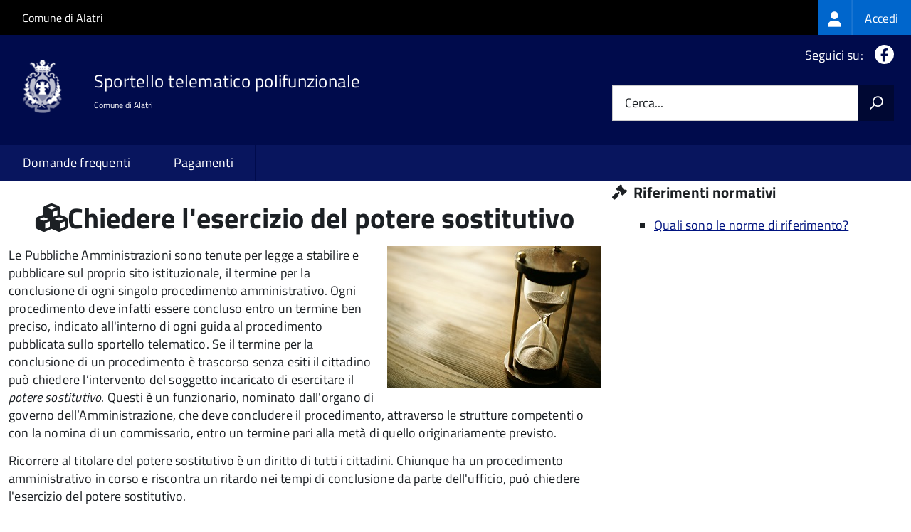

--- FILE ---
content_type: text/html; charset=UTF-8
request_url: https://sportellotelematico.comune.alatri.fr.it/action%3As_italia%3Aesercizio.potere.sostitutivo
body_size: 10021
content:
<!DOCTYPE html>
<html lang="it" dir="ltr" prefix="og: https://ogp.me/ns#">
  <head>
    <meta charset="utf-8" />
<script>var _paq = _paq || [];(function(){var u=(("https:" == document.location.protocol) ? "https://nginx.piwik.prod.globogis.srl/" : "https://nginx.piwik.prod.globogis.srl/");_paq.push(["setSiteId", "294"]);_paq.push(["setTrackerUrl", u+"matomo.php"]);if (!window.matomo_search_results_active) {_paq.push(["trackPageView"]);}var d=document,g=d.createElement("script"),s=d.getElementsByTagName("script")[0];g.type="text/javascript";g.defer=true;g.async=true;g.src=u+"matomo.js";s.parentNode.insertBefore(g,s);})();</script>
<link rel="canonical" href="https://sportellotelematico.comune.alatri.fr.it/action%3As_italia%3Aesercizio.potere.sostitutivo" />
<meta property="og:url" content="https://sportellotelematico.comune.alatri.fr.it/action%3As_italia%3Aesercizio.potere.sostitutivo" />
<meta property="og:title" content="Chiedere l&#039;esercizio del potere sostitutivo | Sportello Telematico Unificato" />
<meta property="og:image:url" content="https://sportellotelematico.comune.alatri.fr.it/themes/custom/stu3_italia/logo.svg" />
<meta name="Generator" content="Drupal 10 (https://www.drupal.org)" />
<meta name="MobileOptimized" content="width" />
<meta name="HandheldFriendly" content="true" />
<meta name="viewport" content="width=device-width, initial-scale=1.0" />
<link rel="icon" href="/sites/default/files/favicon_2.ico" type="image/vnd.microsoft.icon" />

    <title>Chiedere l&#039;esercizio del potere sostitutivo | Sportello Telematico Unificato</title>
    <link rel="stylesheet" media="all" href="/sites/default/files/css/css_ixHMX07_PJgFVB828GtE5C6XppuhN9aevorYivsWW_o.css?delta=0&amp;language=it&amp;theme=stu3_italia&amp;include=[base64]" />
<link rel="stylesheet" media="all" href="/sites/default/files/css/css_LdwdpDEGm_1X7NxTAbVebm4rZRhwSWrOGRCcEbpY-GE.css?delta=1&amp;language=it&amp;theme=stu3_italia&amp;include=[base64]" />
<link rel="stylesheet" media="all" href="https://storage.googleapis.com/maggioli-stu-theme-public-prod/10.30.2/css/build/font-awesome/css/all.min.css" />
<link rel="stylesheet" media="all" href="https://storage.googleapis.com/maggioli-stu-theme-public-prod/10.30.2/css/fonts.css" />
<link rel="stylesheet" media="all" href="https://storage.googleapis.com/maggioli-stu-theme-public-prod/10.30.2/css/build/vendor.css" />
<link rel="stylesheet" media="all" href="https://storage.googleapis.com/maggioli-stu-theme-public-prod/10.30.2/css/build/build_blue.css" />

    
  </head>
  <body class="no-gin--toolbar-active path-node page-node-type-stu-action Sportello-telematico enhanced">
        <ul class="Skiplinks js-fr-bypasslinks visually-hidden focusable skip-link">
        <li><a accesskey="2" href="#main-content">Salta al contenuto principale</a></li>
        <li><a accesskey="3" href="#menu">Skip to site navigation</a></li>
    </ul>

    
      <div class="dialog-off-canvas-main-canvas" data-off-canvas-main-canvas>
    <ul class="Skiplinks js-fr-bypasslinks u-hiddenPrint">
  <li><a href="#main">Vai al Contenuto</a></li>
  <li><a class="js-fr-offcanvas-open" href="#menu" aria-controls="menu" aria-label="accedi al menu"
         title="accedi al menu">Vai alla navigazione del sito</a></li>
</ul>
<header class="Header Headroom--fixed js-Headroom u-hiddenPrint" role="banner">
  <div class="Header-banner">
      <div class="Header-owner">
      <a href="http://www.comune.alatri.fr.it/home">Comune di Alatri</a>

      <div class="login-spid">
          <div class="region region-spid-login">
    <nav role="navigation" aria-labelledby="block-loginmenu-menu" id="block-loginmenu" class="block block-menu navigation menu--stu-login-menu">
            
  <h2 class="visually-hidden" id="block-loginmenu-menu">Login menu</h2>
  

        
              <ul class="Linklist Linklist--padded Treeview Treeview--default js-fr-treeview u-text-r-xs">
                    <li>
        <a href="/auth-service/login" data-drupal-link-system-path="auth-service/login"><span class="stu-login-custom">
      <span class="stu-login-icon stu-login-bg-generic">
        <span class="fa-solid fa-user fa-lg"></span>
      </span>
      <span class="stu-login stu-login-bg-generic stu-login-hidden">Accedi</span></span></a>
              </li>
        </ul>
  


  </nav>

  </div>

      </div>

          </div>
  </div>

  <div class="Header-navbar Grid Grid--alignMiddle" style="">
    <div class="Header-toggle Grid-cell">
      <a class="Hamburger-toggleContainer js-fr-offcanvas-open u-nojsDisplayInlineBlock" href="#menu"
         aria-controls="menu" aria-label="accedi al menu" title="accedi al menu">
        <span class="Hamburger-toggle" role="presentation"></span>
        <span class="Header-toggleText" role="presentation">Menu</span>
      </a>
    </div>

    <div class="Header-logo Grid-cell">
      <a style="text-decoration: none;" href="/" tabindex="-1">
        <img src="/sites/default/files/theme/logo-web.png" alt="Logo Sportello telematico polifunzionale"/>
      </a>
    </div>

    <div class="Header-title Grid-cell">
      <h1 class="Header-titleLink">
        <a accesskey="1" href="/" title="Home" rel="home">
          <span style="">Sportello telematico polifunzionale</span>
        </a>
      </h1>

              <h2 style="">
          Comune di Alatri
        </h2>
      
    </div>

    <div class="Header-searchTrigger Grid-cell">
      <button aria-controls="header-search" class="js-Header-search-trigger Icon Icon-search"
              title="attiva il form di ricerca" aria-label="attiva il form di ricerca" aria-hidden="false"></button>
      <button aria-controls="header-search" class="js-Header-search-trigger Icon Icon-close u-hidden"
              title="disattiva il form di ricerca" aria-label="disattiva il form di ricerca"
              aria-hidden="true"></button>
    </div>

    <div class="Header-utils Grid-cell">

        <div class="Header-social Headroom-hideme">
          <p>Seguici su:</p>
          <ul class="Header-socialIcons">
                          <li><a href="https://www.facebook.com/comune.alatri.fr.it/" target="_blank" title="Facebook"><span class="Icon-facebook"></span><span
                          class="u-hiddenVisually">Facebook</span></a></li>
                                                            
            
                                                                      </ul>
        </div>
                  <div class="Header-search" id="header-search">
        <form class="Form" action="/search" method="GET">
          <div class="Form-field Form-field--withPlaceholder Grid">
            <input class="Form-input Grid-cell u-sizeFill u-text-r-s" required id="cerca" name="search" autocomplete="off">
            <label class="Form-label" for="cerca">Cerca...</label>
            <button class="Grid-cell u-sizeFit Icon-search u-background-60 u-color-white u-padding-all-s u-textWeight-700"
                    title="Avvia la ricerca" aria-label="Avvia la ricerca"></button>
          </div>
        </form>
      </div>
      
    </div>
  </div>
    <div class="region region-header Headroom-hideme u-textCenter stu3-region-header">
        <nav class="Megamenu Megamenu--default js-megamenu" role="navigation" aria-labelledby="system-navigation">
      

              <ul class="Megamenu-list u-layout-wide u-layoutCenter u-layout-withGutter" id="system-navigation">

      
    
                        <li class="Megamenu-item ">
                    <a href="/faq" data-drupal-link-system-path="faq">Domande frequenti</a>
                    </li>
                        <li class="Megamenu-item ">
                    <a href="/action%3As_italia%3Apagare" data-drupal-link-system-path="node/248">Pagamenti</a>
                    </li>
                        <li class="Megamenu-item ">
                    <a href="/page%3As_italia%3Ascrivania.cittadino" title="Visualizza tutti i miei dati" data-drupal-link-system-path="node/2"></a>
                    </li>
    
          </ul>
    
  


    </nav>

  </div>

</header>

<section class="Offcanvas Offcanvas--left Offcanvas--modal js-fr-offcanvas u-jsVisibilityHidden u-nojsDisplayNone"
         id="menu" style="visibility: hidden;">
  <h2 class="u-hiddenVisually">Menu di navigazione</h2>
  <div class="Offcanvas-content u-background-white">
    <div class="Offcanvas-toggleContainer u-background-70 u-jsHidden">
      <a class="Hamburger-toggleContainer u-block u-color-white u-padding-bottom-xxl u-padding-left-s u-padding-top-xxl js-fr-offcanvas-close"
         aria-controls="menu" aria-label="esci dalla navigazione" title="esci dalla navigazione" href="#">
        <span class="Hamburger-toggle is-active" aria-hidden="true"></span>
      </a>
    </div>
    <nav>
        <div class="region region-primary-menu">
    <nav role="navigation" aria-labelledby="block-stu3-italia-main-menu-menu" id="block-stu3-italia-main-menu" class="block block-menu navigation menu--main">
            
  <h2 class="visually-hidden" id="block-stu3-italia-main-menu-menu">Navigazione principale</h2>
  

        
              <ul class="Linklist Linklist--padded Treeview Treeview--default js-fr-treeview u-text-r-xs">
                    <li>
        <a href="/faq" data-drupal-link-system-path="faq">Domande frequenti</a>
              </li>
                <li>
        <a href="/action%3As_italia%3Apagare" data-drupal-link-system-path="node/248">Pagamenti</a>
              </li>
                <li>
        <a href="/page%3As_italia%3Ascrivania.cittadino" title="Visualizza tutti i miei dati" data-drupal-link-system-path="node/2"></a>
              </li>
        </ul>
  


  </nav>

  </div>

    </nav>
  </div>
</section>


<div id="slider">
  
</div>
<div id="main" role="main">
  <span id="main-content" tabindex="-1"></span>  
    <div class="region region-highlighted Grid Grid--withGutter">
    <div data-drupal-messages-fallback class="hidden"></div>

  </div>


  

  <div class="u-layout-wide u-layoutCenter u-layout-withGutter">
    <div class="Grid Grid--withGutter">
                          <div class="Grid-cell u-md-size8of12 u-lg-size8of12">
        <section>  <div class="region region-content">
    <div id="block-stu3-italia-page-title" class="block block-core block-page-title-block">
  
    
      
  <h1 class="page-title u-text-h1"><span class="field field--name-title field--type-string field--label-hidden"><em class="fa fa-cubes"></em><span>Chiedere l&#039;esercizio del potere sostitutivo</span></span>
</h1>


  </div>
<div id="block-stu3-italia-content" class="block block-system block-system-main-block">
  
    
      


<article class="node node--type-stu-action node--view-mode-full Prose">
  
    

          
    
            <div class="field field--name-field-stu-action-cover field--type-image field--label-hidden field__item">  <img loading="lazy" src="https://storage.googleapis.com/stu-master-italia-public-prod/ActionCovers/Potere_sostitutivo_ rid.jpg" width="300" height="200" alt="Chiedere l&#039;esercizio del potere sostitutivo" />

</div>
      
  
  
  <div class="node__content">

    
    
            <div class="clearfix text-formatted field field--name-body field--type-text-with-summary field--label-hidden field__item Prose"><p>Le Pubbliche Amministrazioni sono tenute per legge a stabilire e pubblicare sul proprio sito istituzionale, il termine per la conclusione di ogni singolo procedimento amministrativo. Ogni procedimento deve infatti essere concluso entro un termine ben preciso, indicato all'interno di ogni guida al procedimento pubblicata sullo sportello telematico. Se il&nbsp;termine per la conclusione di un&nbsp;procedimento è trascorso senza esiti&nbsp;il cittadino può chiedere&nbsp;l’intervento del&nbsp;soggetto incaricato di esercitare il <em>potere sostitutivo</em>. Questi è un funzionario, nominato dall'organo di governo dell’Amministrazione, che deve&nbsp;concludere il procedimento, attraverso le strutture competenti o con la nomina di un commissario, entro un termine pari alla metà di quello originariamente previsto.</p>

<p>Ricorrere al titolare del potere sostitutivo è un diritto di tutti i cittadini. Chiunque ha un procedimento amministrativo in corso e riscontra un ritardo nei tempi di conclusione da parte dell'ufficio, può chiedere l'esercizio del potere sostitutivo.</p>

<p>Nel caso in cui non sia stato individuato un funzionario specifico, il potere sostitutivo si considera attribuito al dirigente generale o, in mancanza, al dirigente preposto all'ufficio o al funzionario di più elevato livello presente nell'Amministrazione.</p>

<p>Per ciascun procedimento l'Amministrazione deve pubblicare l'indicazione del soggetto a cui è attribuito il potere sostitutivo, come previsto dal&nbsp;<a href="http://www.indicenormativa.it/norma/urn:nir:stato:decreto.legislativo:2013-03-14;33">Decreto legislativo 14/03/2013, n. 33, art. 35</a>.</p></div>
      

  
  
      <div class="node-separator"></div>
  
    
<div class="field field--name-field-stu-insight field--type-stu-insight field--label-above">
      <h3 class="field__label">Approfondimenti</h3>
    <div class="Accordion fr-accordion js-fr-accordion" id="accordion-1">
          <div class="Accordion-header js-fr-accordion__header fr-accordion__header" id="accordion-header-0"><span class="Accordion-link u-text-r-xs"><strong>Chi è il titolare del potere sostitutivo</strong></span><div></div><div id="accordion-panel-0" class="Accordion-panel fr-accordion__panel js-fr-accordion__panel"><div class="Prose u-padding-r-all"><p>La figura del titolare del potere sostitutivo è prevista dalla <a href="http://www.indicenormativa.it/norma/urn%3Anir%3Astato%3Alegge%3A1990-08-07%3B241">Legge 07/08/1990, n. 241, art. 2</a> ed è nominato dall'organo di governo dell'Amministrazione. Se non è stato individuato un funzionario specifico, il potere sostitutivo si considera attribuito al dirigente generale o, in mancanza, al dirigente preposto all'ufficio o al funzionario di più elevato livello presente nell'Amministrazione.</p></div></div></div>
          <div class="Accordion-header js-fr-accordion__header fr-accordion__header" id="accordion-header-1"><span class="Accordion-link u-text-r-xs"><strong>Indennizzo da ritardo</strong></span><div></div><div id="accordion-panel-1" class="Accordion-panel fr-accordion__panel js-fr-accordion__panel"><div class="Prose u-padding-r-all"><p>Se si verifica un ritardo nell'adozione del provvedimento finale, le Pubbliche Amministrazioni e gli esercenti di servizi pubblici sono tenuti al risarcimento del danno ingiusto, causato dalla inosservanza dolosa o colposa del termine di conclusione del procedimento. Se ci sono controversie il cittadino può fare ricorso al TAR. Il diritto al risarcimento del danno si prescrive in&nbsp;cinque anni.</p></div></div></div>
          <div class="Accordion-header js-fr-accordion__header fr-accordion__header" id="accordion-header-2"><span class="Accordion-link u-text-r-xs"><strong>Indennizzo da ritardo per l'esercizio dell'attività di impresa</strong></span><div></div><div id="accordion-panel-2" class="Accordion-panel fr-accordion__panel js-fr-accordion__panel"><div class="Prose u-padding-r-all"><p>In via sperimentale, e solo per i procedimenti amministrativi relativi all'avvio e all'esercizio dell'attività di impresa, è stato introdotto il diritto di chiedere un indennizzo da ritardo. L'indennizzo è previsto solo per i procedimenti amministrativi avviati da istanza di parte che non vengono conclusi entro il termine previsto dalla normativa vigente. É tenuta a versare l'indennizzo la Pubblica Amministrazione procedente o, in caso di procedimenti in cui intervengono più Amministrazioni, quella responsabile del ritardo e anche i soggetti privati preposti all'esercizio di attività amministrative.</p><p>L'indennizzo da ritardo da corrispondere all'interessato è pari a 30,00 € per ogni giorno di ritardo (con decorrenza dalla data di scadenza del termine del procedimento) e non può essere superiore a 2.000,00 €. Per ottenere l'indennizzo il richiedente deve attivare il titolare del potere sostitutivo entro 20 giorni dalla scadenza del termine di conclusione del procedimento.</p><p>Per i procedimenti in cui intervengono più Amministrazioni, il richiedente deve presentare apposita domanda all'Amministrazione procedente, che la trasmette tempestivamente al titolare del potere sostitutivo dell'amministrazione responsabile del ritardo.</p><p>Se il titolare del potere sostitutivo non emana il provvedimento o non liquida l'indennizzo maturato fino a quella data, il cittadino interessato può proporre ricorso avverso al silenzio dinanzi al giudice amministrativo (TAR) insieme alla domanda per ottenere l'indennizzo.</p></div></div></div>
      </div>
</div>

    

          <div class="node-separator"></div>
    
        
    
  <div class="field field--name-field-stu-procedure field--type-entity-reference field--label-above">
    <header>
      <h2>Servizi</h2>
      <em>Per presentare la pratica accedi al servizio che ti interessa</em>
    </header>
    <br/>
              <div class="field__item">
<article class="node node--type-stu-procedure node--view-mode-teaser">

  
      <a href="/procedure%3As_italia%3Aesercizio.potere.sostitutivo%3Bdomanda?source=20" rel="bookmark"><span class="field field--name-title field--type-string field--label-hidden"><span class="stu-procedure"></span> <span>Esercizio del potere sostitutivo</span></span>
</a>
    

</article>
</div>
          </div>

    

          <div class="where-you-can-find">
        <h2>Puoi trovare questa pagina in</h2>
        <div class="field__item">
                      Aree tematiche:                                <a href="/activity/3">Certificati e documenti</a>
                      <a href="/activity/15">Uffici comunali</a>
                  </div>
        <div class="field__item">
                            </div>
        <div class="field__item">
                      Sezioni:                                <a href="/activity/39">Comunicare con l&#039;Amministrazione</a>
                  </div>
      </div>
      <div class="node-separator"></div>
      <span id="webform-submission-valutazione-chiarezza-node-20-form-ajax-content"></span><div id="webform-submission-valutazione-chiarezza-node-20-form-ajax" class="webform-ajax-form-wrapper" data-effect="fade" data-progress-type="throbber"><form class="webform-submission-form webform-submission-add-form webform-submission-valutazione-chiarezza-form webform-submission-valutazione-chiarezza-add-form webform-submission-valutazione-chiarezza-node-20-form webform-submission-valutazione-chiarezza-node-20-add-form js-webform-disable-autosubmit js-webform-details-toggle webform-details-toggle" data-drupal-selector="webform-submission-valutazione-chiarezza-node-20-add-form" action="/action%3As_italia%3Aesercizio.potere.sostitutivo" method="post" id="webform-submission-valutazione-chiarezza-node-20-add-form" accept-charset="UTF-8">
  
  <div id="edit-title" class="js-form-item form-item js-form-type-webform-markup form-type-webform-markup js-form-item-title form-item-title form-no-label">
        <h2 class="h4 mb-0" data-element="feedback-title">Quanto sono chiare le informazioni su questa pagina?</h2>
        </div>
<div class="js-form-item form-item js-form-type-agid-rating form-type-agid-rating js-form-item-chiarezza-informazioni-agid form-item-chiarezza-informazioni-agid form-no-label">
        <input data-drupal-selector="edit-chiarezza-informazioni-agid" type="range" autocomplete="off  " aria-label="Valutazione chiarezza delle informazioni di questa pagina" class="js-webform-visually-hidden invisible form-webform-rating Form-input" id="edit-chiarezza-informazioni-agid" name="chiarezza_informazioni_agid" value="0" step="1" min="0" max="5" data-drupal-states="{&quot;readonly&quot;:[{&quot;.webform-submission-valutazione-chiarezza-node-20-add-form :input[name=\u0022incontrato_maggiori_difficolta\u0022]&quot;:{&quot;filled&quot;:true}},&quot;xor&quot;,{&quot;.webform-submission-valutazione-chiarezza-node-20-add-form :input[name=\u0022aspetti_preferiti\u0022]&quot;:{&quot;filled&quot;:true}}]}" /><div class="agid-rate svg rateit-medium" data-min="0" data-max="5" data-step="1" data-resetable="false" data-readonly="false" data-backingfld="[data-drupal-selector=&quot;edit-chiarezza-informazioni-agid&quot;]" data-value="" data-starheight="24" data-starwidth="24"></div>


        </div>
<div class="clear-float js-form-wrapper form-wrapper" data-webform-key="first" data-drupal-selector="edit-first" id="edit-first"><fieldset data-drupal-selector="edit-incontrato-maggiori-difficolta" data-element="feedback-rating-negative" class="js-webform-states-hidden radios--wrapper fieldgroup form-composite webform-composite-visible-title js-webform-type-radios webform-type-radios js-form-item form-item js-form-wrapper form-wrapper" id="edit-incontrato-maggiori-difficolta--wrapper" data-drupal-states="{&quot;visible&quot;:{&quot;.webform-submission-valutazione-chiarezza-node-20-add-form :input[name=\u0022chiarezza_informazioni_agid\u0022]&quot;:{&quot;value&quot;:{&quot;between&quot;:&quot;1:3&quot;}}},&quot;required&quot;:{&quot;.webform-submission-valutazione-chiarezza-node-20-add-form :input[name=\u0022chiarezza_informazioni_agid\u0022]&quot;:{&quot;value&quot;:{&quot;between&quot;:&quot;1:3&quot;}}}}">
      <legend id="edit-incontrato-maggiori-difficolta--wrapper-legend">
    <span data-element="feedback-rating-question" class="fieldset-legend">Dove hai incontrato le maggiori difficoltà?</span>
  </legend>
  <div class="fieldset-wrapper">
                <div id="edit-incontrato-maggiori-difficolta" class="js-webform-radios webform-options-display-one-column form-radios"><div class="js-form-item form-item js-form-type-radio form-type-radio js-form-item-incontrato-maggiori-difficolta form-item-incontrato-maggiori-difficolta">
        <input data-drupal-selector="edit-incontrato-maggiori-difficolta-a-volte-le-indicazioni-non-erano-chiare" type="radio" id="edit-incontrato-maggiori-difficolta-a-volte-le-indicazioni-non-erano-chiare" name="incontrato_maggiori_difficolta" value="A volte le indicazioni non erano chiare" class="form-radio Form-input" />

        <label data-element="feedback-rating-answer" for="edit-incontrato-maggiori-difficolta-a-volte-le-indicazioni-non-erano-chiare" class="option Form-label">A volte le indicazioni non erano chiare</label>
      </div>
<div class="js-form-item form-item js-form-type-radio form-type-radio js-form-item-incontrato-maggiori-difficolta form-item-incontrato-maggiori-difficolta">
        <input data-drupal-selector="edit-incontrato-maggiori-difficolta-a-volte-le-indicazioni-non-erano-complete" type="radio" id="edit-incontrato-maggiori-difficolta-a-volte-le-indicazioni-non-erano-complete" name="incontrato_maggiori_difficolta" value="A volte le indicazioni non erano complete" class="form-radio Form-input" />

        <label data-element="feedback-rating-answer" for="edit-incontrato-maggiori-difficolta-a-volte-le-indicazioni-non-erano-complete" class="option Form-label">A volte le indicazioni non erano complete</label>
      </div>
<div class="js-form-item form-item js-form-type-radio form-type-radio js-form-item-incontrato-maggiori-difficolta form-item-incontrato-maggiori-difficolta">
        <input data-drupal-selector="edit-incontrato-maggiori-difficolta-a-volte-non-capivo-se-stavo-procedendo-correttamente" type="radio" id="edit-incontrato-maggiori-difficolta-a-volte-non-capivo-se-stavo-procedendo-correttamente" name="incontrato_maggiori_difficolta" value="A volte non capivo se stavo procedendo correttamente" class="form-radio Form-input" />

        <label data-element="feedback-rating-answer" for="edit-incontrato-maggiori-difficolta-a-volte-non-capivo-se-stavo-procedendo-correttamente" class="option Form-label">A volte non capivo se stavo procedendo correttamente</label>
      </div>
<div class="js-form-item form-item js-form-type-radio form-type-radio js-form-item-incontrato-maggiori-difficolta form-item-incontrato-maggiori-difficolta">
        <input data-drupal-selector="edit-incontrato-maggiori-difficolta-ho-avuto-problemi-tecnici" type="radio" id="edit-incontrato-maggiori-difficolta-ho-avuto-problemi-tecnici" name="incontrato_maggiori_difficolta" value="Ho avuto problemi tecnici" class="form-radio Form-input" />

        <label data-element="feedback-rating-answer" for="edit-incontrato-maggiori-difficolta-ho-avuto-problemi-tecnici" class="option Form-label">Ho avuto problemi tecnici</label>
      </div>
<div class="js-form-item form-item js-form-type-radio form-type-radio js-form-item-incontrato-maggiori-difficolta form-item-incontrato-maggiori-difficolta">
        <input data-drupal-selector="edit-incontrato-maggiori-difficolta-altro" type="radio" id="edit-incontrato-maggiori-difficolta-altro" name="incontrato_maggiori_difficolta" value="Altro" class="form-radio Form-input" />

        <label data-element="feedback-rating-answer" for="edit-incontrato-maggiori-difficolta-altro" class="option Form-label">Altro</label>
      </div>
</div>

          </div>
</fieldset>
<fieldset data-drupal-selector="edit-aspetti-preferiti" data-element="feedback-rating-positive" class="js-webform-states-hidden radios--wrapper fieldgroup form-composite webform-composite-visible-title js-webform-type-radios webform-type-radios js-form-item form-item js-form-wrapper form-wrapper" id="edit-aspetti-preferiti--wrapper" data-drupal-states="{&quot;visible&quot;:{&quot;.webform-submission-valutazione-chiarezza-node-20-add-form :input[name=\u0022chiarezza_informazioni_agid\u0022]&quot;:{&quot;value&quot;:{&quot;greater_equal&quot;:&quot;4&quot;}}},&quot;required&quot;:{&quot;.webform-submission-valutazione-chiarezza-node-20-add-form :input[name=\u0022chiarezza_informazioni_agid\u0022]&quot;:{&quot;value&quot;:{&quot;greater_equal&quot;:&quot;4&quot;}}}}">
      <legend id="edit-aspetti-preferiti--wrapper-legend">
    <span data-element="feedback-rating-question" class="fieldset-legend">Quali sono stati gli aspetti che hai preferito?</span>
  </legend>
  <div class="fieldset-wrapper">
                <div id="edit-aspetti-preferiti" class="js-webform-radios webform-options-display-one-column form-radios"><div class="js-form-item form-item js-form-type-radio form-type-radio js-form-item-aspetti-preferiti form-item-aspetti-preferiti">
        <input data-drupal-selector="edit-aspetti-preferiti-le-indicazioni-erano-chiare" type="radio" id="edit-aspetti-preferiti-le-indicazioni-erano-chiare" name="aspetti_preferiti" value="Le indicazioni erano chiare" class="form-radio Form-input" />

        <label data-element="feedback-rating-answer" for="edit-aspetti-preferiti-le-indicazioni-erano-chiare" class="option Form-label">Le indicazioni erano chiare</label>
      </div>
<div class="js-form-item form-item js-form-type-radio form-type-radio js-form-item-aspetti-preferiti form-item-aspetti-preferiti">
        <input data-drupal-selector="edit-aspetti-preferiti-le-indicazioni-erano-complete" type="radio" id="edit-aspetti-preferiti-le-indicazioni-erano-complete" name="aspetti_preferiti" value="Le indicazioni erano complete" class="form-radio Form-input" />

        <label data-element="feedback-rating-answer" for="edit-aspetti-preferiti-le-indicazioni-erano-complete" class="option Form-label">Le indicazioni erano complete</label>
      </div>
<div class="js-form-item form-item js-form-type-radio form-type-radio js-form-item-aspetti-preferiti form-item-aspetti-preferiti">
        <input data-drupal-selector="edit-aspetti-preferiti-capivo-sempre-che-stavo-procedendo-correttamente" type="radio" id="edit-aspetti-preferiti-capivo-sempre-che-stavo-procedendo-correttamente" name="aspetti_preferiti" value="Capivo sempre che stavo procedendo correttamente" class="form-radio Form-input" />

        <label data-element="feedback-rating-answer" for="edit-aspetti-preferiti-capivo-sempre-che-stavo-procedendo-correttamente" class="option Form-label">Capivo sempre che stavo procedendo correttamente</label>
      </div>
<div class="js-form-item form-item js-form-type-radio form-type-radio js-form-item-aspetti-preferiti form-item-aspetti-preferiti">
        <input data-drupal-selector="edit-aspetti-preferiti-non-ho-avuto-problemi-tecnici" type="radio" id="edit-aspetti-preferiti-non-ho-avuto-problemi-tecnici" name="aspetti_preferiti" value="Non ho avuto problemi tecnici" class="form-radio Form-input" />

        <label data-element="feedback-rating-answer" for="edit-aspetti-preferiti-non-ho-avuto-problemi-tecnici" class="option Form-label">Non ho avuto problemi tecnici</label>
      </div>
<div class="js-form-item form-item js-form-type-radio form-type-radio js-form-item-aspetti-preferiti form-item-aspetti-preferiti">
        <input data-drupal-selector="edit-aspetti-preferiti-altro" type="radio" id="edit-aspetti-preferiti-altro" name="aspetti_preferiti" value="Altro" class="form-radio Form-input" />

        <label data-element="feedback-rating-answer" for="edit-aspetti-preferiti-altro" class="option Form-label">Altro</label>
      </div>
</div>

          </div>
</fieldset>
<div class="hidden js-form-item form-item js-form-type-textfield form-type-textfield js-form-item-breve-commento-first form-item-breve-commento-first">
      <label for="edit-breve-commento-first" class="Form-label">Vuoi aggiungere altri dettagli?</label>
        <input data-element="feedback-input-text" data-drupal-selector="edit-breve-commento-first" type="text" id="edit-breve-commento-first" name="breve_commento_first" value="" size="60" maxlength="255" class="form-text Form-input" />

        </div>
<div class="p-0 btn btn-outline-primary me-4 float-start js-webform-states-hidden form-actions webform-actions js-form-wrapper form-wrapper" data-drupal-selector="edit-actions-01" data-drupal-states="{&quot;invisible&quot;:{&quot;.webform-submission-valutazione-chiarezza-node-20-add-form :input[name=\u0022chiarezza_informazioni_agid\u0022]&quot;:{&quot;value&quot;:&quot;0&quot;}}}" id="edit-actions-01"><input formnovalidate="formnovalidate" class="webform-button--reset button js-form-submit form-submit Button Button--default" data-drupal-selector="edit-actions-01-reset" data-disable-refocus="true" type="submit" id="edit-actions-01-reset" name="op" value="Indietro" />

</div>
</div>
<input data-drupal-selector="edit-urn" type="hidden" name="urn" value="action:s_italia:esercizio.potere.sostitutivo" class="Form-input" />
<div class="js-webform-states-hidden form-actions webform-actions js-form-wrapper form-wrapper" data-drupal-selector="edit-actions" data-drupal-states="{&quot;invisible&quot;:{&quot;.webform-submission-valutazione-chiarezza-node-20-add-form :input[name=\u0022chiarezza_informazioni_agid\u0022]&quot;:{&quot;value&quot;:&quot;0&quot;}}}" id="edit-actions"><input class="webform-button--next btn btn-primary button js-form-submit form-submit Button Button--default" data-drupal-selector="edit-actions-wizard-next" data-disable-refocus="true" type="submit" id="edit-actions-wizard-next" name="op" value="Avanti" />

</div>
<input autocomplete="off" data-drupal-selector="form-eokndd7tzbu13s4-bbdz4qamwpfsrxzxbf4qmaro00u" type="hidden" name="form_build_id" value="form-eoKndD7TZbU13s4_BBdz4qAMwpFsRXzXbf4QMARo00U" class="Form-input" />
<input data-drupal-selector="edit-webform-submission-valutazione-chiarezza-node-20-add-form" type="hidden" name="form_id" value="webform_submission_valutazione_chiarezza_node_20_add_form" class="Form-input" />


  
</form>
</div>
              <div class="node-separator"></div>
      <div class="u-text-r-xxs">
        Ultimo aggiornamento: 31/01/2025 16:10.23
      </div>
      </div>
</article>

  </div>

  </div>
</section>

        
      </div>
              <div class="Grid-cell u-sizeFull u-md-size4of12 u-lg-size4of12">
          <aside class="layout-sidebar-first" role="complementary">
            
              <div class="region region-sidebar-second">
    <div class="views-element-container block block-views block-views-blockstu-founding-law-block-2 Prose" id="block-stu-founding-law-action">
  
      <h4 class="u-text-h4"><span class="fa fa-gavel" title="Riferimenti normativi"></span> Riferimenti normativi</h4>
    
      <div><div class="view view-stu-founding-law view-id-stu_founding_law view-display-id-block_2 js-view-dom-id-3b0ef103549795b6da0a2d771d49394431414148e862b77b5673760c022ee1ff">
  
    
      
      <div class="view-content">
      <div class="Prose item-list">
  
  <ul>

          <li><a href="http://www.indicenormativa.it/norme/procedimenti/esercizio.potere.sostitutivo?istituzione=Comune%20di%20Alatri" class="chip-label" target="_blank">Quali sono le norme di riferimento?</a></li>
    
  </ul>

</div>

    </div>
  
          </div>
</div>

  </div>
<div class="views-element-container block block-views block-views-blockstu-related-faq-block-1 Prose" id="block-related-faq">
  
      
      <div><div class="view view-stu-related-faq view-id-stu_related_faq view-display-id-block_1 js-view-dom-id-4d57395fdf83980bf94473d3df9454423ff3578c986a4d22f1e7d67624835917">
  
    
      
  
            <div class="view-footer">
      <div class="view view-stu-related-faq view-id-stu_related_faq view-display-id-block_3 js-view-dom-id-4f6cdbf3a274504965f9bd04a4f5131e7da95edbf5d7367864e24322c09a484d">
  
    
      
  
          </div>

    </div>
    </div>
</div>

  </div>

  </div>

          </aside>
        </div>
          </div>
  </div>

      <div class="u-layout-wide u-layoutCenter u-layout-withGutter u-padding-r-top u-padding-r-bottom">
        <div class="region region-content-bottom">
    <div class="views-element-container block block-views block-views-blockwww-text-button-menu-block-1" id="block-views-block-www-text-button-menu-block-1">
  
    
      <div><div class="view view-www-text-button-menu view-id-www_text_button_menu view-display-id-block_1 js-view-dom-id-acfe4b1de82404cb6f0a06577565f5ac61f23a991422e2046b2fdb688e0ebd02">
  
    
      
  
          </div>
</div>

  </div>
<div class="views-element-container block block-views block-views-blockwww-bottom-menu-block-1" id="block-views-block-www-bottom-menu-block-1">
  
    
      <div><div class="view view-www-bottom-menu view-id-www_bottom_menu view-display-id-block_1 js-view-dom-id-aaaf26a31244aa9271dc77fdd215ec4518f08088b5337ed086112c4644bd53f8">
  
    
      
  
          </div>
</div>

  </div>
<div class="views-element-container block block-views block-views-blockwww-bottom-menu-block-2" id="block-views-block-www-bottom-menu-block-2">
  
    
      <div><div class="view view-www-bottom-menu view-id-www_bottom_menu view-display-id-block_2 js-view-dom-id-863a844c9ffec62877edf962fc849a288f9ede08fb167eecfbadab3dc3ce4c9c">
  
    
      
  
          </div>
</div>

  </div>

  </div>

    </div>
  
  
      <div class="u-background-grey-80 sticky-footer">
      <div class="u-layout-wide u-layoutCenter u-layout-r-withGutter">
        <footer class="Footer u-padding-all-s">
            <div class="region region-footer">
      
        <ul class="Footer-links u-cf">
          <li>
        <a href="/user/login" data-drupal-link-system-path="/user/login" title="Area riservata">Area riservata</a>
              </li>
          <li>
        <a href="/page%3As_italia%3Acredits" data-drupal-link-system-path="/page%3As_italia%3Acredits" title="Crediti">Crediti</a>
              </li>
          <li>
        <a href="/action%3As_italia%3Aprivacy.policy" data-drupal-link-system-path="/action%3As_italia%3Aprivacy.policy" title="Informativa privacy">Informativa privacy</a>
              </li>
          <li>
        <a href="/page%3As_italia%3Asportello.telematico%3Bnote.legali" data-drupal-link-system-path="/page%3As_italia%3Asportello.telematico%3Bnote.legali" title="Note legali">Note legali</a>
              </li>
          <li>
        <a href="/action%3As_italia%3Aobblighi.accessibilita" data-drupal-link-system-path="/action%3As_italia%3Aobblighi.accessibilita" title="Dichiarazione di accessibilità">Dichiarazione di accessibilità</a>
              </li>
          <li>
        <a href="/node/9" data-drupal-link-system-path="/node/9" title="Contatti">Contatti</a>
              </li>
          <li>
        <a href="/datimonitoraggio" data-drupal-link-system-path="/datimonitoraggio" title="Statistiche del portale">Statistiche del portale</a>
              </li>
          <li>
        <a href="/faq" data-drupal-link-system-path="/faq" title="Leggi le FAQ">Leggi le FAQ</a>
              </li>
          <li>
        <a href="/action%3As_italia%3Apagare" data-drupal-link-system-path="/action%3As_italia%3Apagare" title="Pagamenti">Pagamenti</a>
              </li>
          <li>
        <a href="/riepilogo_valutazioni" data-drupal-link-system-path="/riepilogo_valutazioni" title="Riepilogo valutazioni">Riepilogo valutazioni</a>
              </li>
          <li>
        <a href="/page%3As_italia%3Apiano.miglioramento.servizi" data-drupal-link-system-path="/page%3As_italia%3Apiano.miglioramento.servizi" title="Piano di miglioramento dei servizi">Piano di miglioramento dei servizi</a>
              </li>
          <li>
        <a href="/node/9" data-drupal-link-system-path="/node/9" title="Comune di Alatri - Partita IVA dell'amministrazione: 00621710607 - PEC: protocollo.comunealatri@pec.it">Comune di Alatri - Partita IVA dell'amministrazione: 00621710607 - PEC: protocollo.comunealatri@pec.it</a>
              </li>
        </ul>
  


<div id="block-poweredby" class="block block-stu-site-web-utilities block-powered-by">
  
    
      <style>
.powered-by a {
  line-height: 2!important;
  color: #fff!important;
  text-decoration: underline!important;
}

.powered-by a:hover {
  text-decoration: none!important;
}

</style>

<div class="powered-by">
  <a href="https://www.sportellotelematicopolifunzionale.it" target="_blank" rel="noopener">Powered by Sportello Telematico Polifunzionale (v. 10.30.3)</a>
</div>

  </div>

  </div>

          <a href="https://designers.italia.it/" style="margin-top:-20px;float:right" title="Costruito utilizzando il design system di Designers Italia"><img src="https://storage.googleapis.com/maggioli-stu-theme-public-staging/ad921212/img/it_logo.png" width="20" height="16" alt="Costruito utilizzando il design system di Designers Italia"/></a>
      </footer>
      </div>
    </div>
  </div>


  </div>

    
    <script type="application/json" data-drupal-selector="drupal-settings-json">{"path":{"baseUrl":"\/","pathPrefix":"","currentPath":"node\/20","currentPathIsAdmin":false,"isFront":false,"currentLanguage":"it"},"pluralDelimiter":"\u0003","suppressDeprecationErrors":true,"ajaxPageState":{"libraries":"[base64]","theme":"stu3_italia","theme_token":null},"ajaxTrustedUrl":{"form_action_p_pvdeGsVG5zNF_XLGPTvYSKCf43t8qZYSwcfZl2uzM":true,"\/action%3As_italia%3Aesercizio.potere.sostitutivo?ajax_form=1":true},"matomo":{"disableCookies":false,"trackMailto":false},"data":{"extlink":{"extTarget":true,"extTargetAppendNewWindowDisplay":true,"extTargetAppendNewWindowLabel":"(opens in a new window)","extTargetNoOverride":true,"extNofollow":false,"extTitleNoOverride":true,"extNoreferrer":false,"extFollowNoOverride":false,"extClass":"0","extLabel":"(link is external)","extImgClass":false,"extSubdomains":true,"extExclude":"","extInclude":"","extCssExclude":".it-nav-wrapper, .it-footer-main, .stu-account","extCssInclude":"","extCssExplicit":"","extAlert":false,"extAlertText":"This link will take you to an external web site. We are not responsible for their content.","extHideIcons":false,"mailtoClass":"0","telClass":"","mailtoLabel":"(link sends email)","telLabel":"(link is a phone number)","extUseFontAwesome":false,"extIconPlacement":"append","extPreventOrphan":false,"extFaLinkClasses":"fa fa-external-link","extFaMailtoClasses":"fa fa-envelope-o","extAdditionalLinkClasses":"","extAdditionalMailtoClasses":"","extAdditionalTelClasses":"","extFaTelClasses":"fa fa-phone","allowedDomains":null,"extExcludeNoreferrer":""}},"ajax":{"edit-actions-wizard-next":{"callback":"::submitAjaxForm","event":"click","effect":"fade","speed":500,"progress":{"type":"throbber","message":""},"disable-refocus":true,"url":"\/action%3As_italia%3Aesercizio.potere.sostitutivo?ajax_form=1","httpMethod":"POST","dialogType":"ajax","submit":{"_triggering_element_name":"op","_triggering_element_value":"Avanti"}},"edit-actions-01-reset":{"callback":"::submitAjaxForm","event":"click","effect":"fade","speed":500,"progress":{"type":"throbber","message":""},"disable-refocus":true,"url":"\/action%3As_italia%3Aesercizio.potere.sostitutivo?ajax_form=1","httpMethod":"POST","dialogType":"ajax","submit":{"_triggering_element_name":"op","_triggering_element_value":"Indietro"}}},"stu_agid":{"theme_url":"https:\/\/storage.googleapis.com\/maggioli-stu-theme-public-prod\/10.30.2"},"user":{"uid":0,"permissionsHash":"9db3e0e01f3838cac4adfabf6abb50d1bc4d58ba2173260b7a35794ef4eb1abe"}}</script>
<script src="/sites/default/files/js/js_XjEcvvDyadRMvpA4ZGeJyOzc26aaQxa2sz7lOKLlErY.js?scope=footer&amp;delta=0&amp;language=it&amp;theme=stu3_italia&amp;include=[base64]"></script>
<script src="https://storage.googleapis.com/maggioli-stu-theme-public-prod/10.30.2/js/build/IWT.min.js"></script>
<script src="https://storage.googleapis.com/maggioli-stu-theme-public-prod/10.30.2/js/stu3_italia.js"></script>
<script src="/sites/default/files/js/js_eJm-eFhVxXiE69aW68lQIeRV503WtVWgXW65LpQq0xA.js?scope=footer&amp;delta=3&amp;language=it&amp;theme=stu3_italia&amp;include=[base64]"></script>

  </body>
</html>
